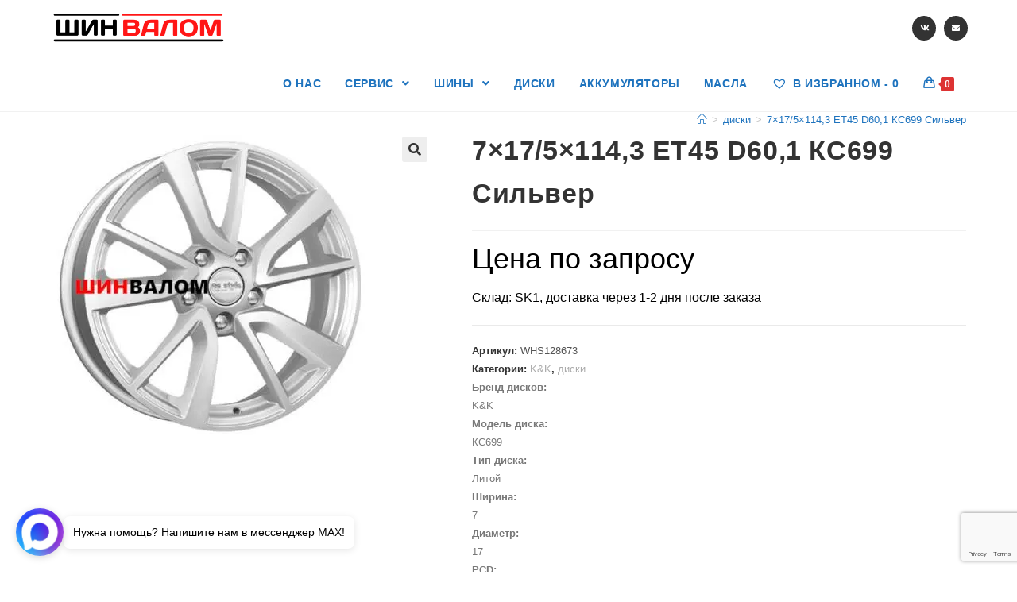

--- FILE ---
content_type: text/html; charset=utf-8
request_url: https://www.google.com/recaptcha/api2/anchor?ar=1&k=6Ldu5YYcAAAAADWC6h5P8A1Ih1iVH6mGkRz5PDFg&co=aHR0cHM6Ly90ZC1zaGludmFsb20ucnU6NDQz&hl=en&v=N67nZn4AqZkNcbeMu4prBgzg&size=invisible&anchor-ms=20000&execute-ms=30000&cb=4hz479b43cg4
body_size: 49741
content:
<!DOCTYPE HTML><html dir="ltr" lang="en"><head><meta http-equiv="Content-Type" content="text/html; charset=UTF-8">
<meta http-equiv="X-UA-Compatible" content="IE=edge">
<title>reCAPTCHA</title>
<style type="text/css">
/* cyrillic-ext */
@font-face {
  font-family: 'Roboto';
  font-style: normal;
  font-weight: 400;
  font-stretch: 100%;
  src: url(//fonts.gstatic.com/s/roboto/v48/KFO7CnqEu92Fr1ME7kSn66aGLdTylUAMa3GUBHMdazTgWw.woff2) format('woff2');
  unicode-range: U+0460-052F, U+1C80-1C8A, U+20B4, U+2DE0-2DFF, U+A640-A69F, U+FE2E-FE2F;
}
/* cyrillic */
@font-face {
  font-family: 'Roboto';
  font-style: normal;
  font-weight: 400;
  font-stretch: 100%;
  src: url(//fonts.gstatic.com/s/roboto/v48/KFO7CnqEu92Fr1ME7kSn66aGLdTylUAMa3iUBHMdazTgWw.woff2) format('woff2');
  unicode-range: U+0301, U+0400-045F, U+0490-0491, U+04B0-04B1, U+2116;
}
/* greek-ext */
@font-face {
  font-family: 'Roboto';
  font-style: normal;
  font-weight: 400;
  font-stretch: 100%;
  src: url(//fonts.gstatic.com/s/roboto/v48/KFO7CnqEu92Fr1ME7kSn66aGLdTylUAMa3CUBHMdazTgWw.woff2) format('woff2');
  unicode-range: U+1F00-1FFF;
}
/* greek */
@font-face {
  font-family: 'Roboto';
  font-style: normal;
  font-weight: 400;
  font-stretch: 100%;
  src: url(//fonts.gstatic.com/s/roboto/v48/KFO7CnqEu92Fr1ME7kSn66aGLdTylUAMa3-UBHMdazTgWw.woff2) format('woff2');
  unicode-range: U+0370-0377, U+037A-037F, U+0384-038A, U+038C, U+038E-03A1, U+03A3-03FF;
}
/* math */
@font-face {
  font-family: 'Roboto';
  font-style: normal;
  font-weight: 400;
  font-stretch: 100%;
  src: url(//fonts.gstatic.com/s/roboto/v48/KFO7CnqEu92Fr1ME7kSn66aGLdTylUAMawCUBHMdazTgWw.woff2) format('woff2');
  unicode-range: U+0302-0303, U+0305, U+0307-0308, U+0310, U+0312, U+0315, U+031A, U+0326-0327, U+032C, U+032F-0330, U+0332-0333, U+0338, U+033A, U+0346, U+034D, U+0391-03A1, U+03A3-03A9, U+03B1-03C9, U+03D1, U+03D5-03D6, U+03F0-03F1, U+03F4-03F5, U+2016-2017, U+2034-2038, U+203C, U+2040, U+2043, U+2047, U+2050, U+2057, U+205F, U+2070-2071, U+2074-208E, U+2090-209C, U+20D0-20DC, U+20E1, U+20E5-20EF, U+2100-2112, U+2114-2115, U+2117-2121, U+2123-214F, U+2190, U+2192, U+2194-21AE, U+21B0-21E5, U+21F1-21F2, U+21F4-2211, U+2213-2214, U+2216-22FF, U+2308-230B, U+2310, U+2319, U+231C-2321, U+2336-237A, U+237C, U+2395, U+239B-23B7, U+23D0, U+23DC-23E1, U+2474-2475, U+25AF, U+25B3, U+25B7, U+25BD, U+25C1, U+25CA, U+25CC, U+25FB, U+266D-266F, U+27C0-27FF, U+2900-2AFF, U+2B0E-2B11, U+2B30-2B4C, U+2BFE, U+3030, U+FF5B, U+FF5D, U+1D400-1D7FF, U+1EE00-1EEFF;
}
/* symbols */
@font-face {
  font-family: 'Roboto';
  font-style: normal;
  font-weight: 400;
  font-stretch: 100%;
  src: url(//fonts.gstatic.com/s/roboto/v48/KFO7CnqEu92Fr1ME7kSn66aGLdTylUAMaxKUBHMdazTgWw.woff2) format('woff2');
  unicode-range: U+0001-000C, U+000E-001F, U+007F-009F, U+20DD-20E0, U+20E2-20E4, U+2150-218F, U+2190, U+2192, U+2194-2199, U+21AF, U+21E6-21F0, U+21F3, U+2218-2219, U+2299, U+22C4-22C6, U+2300-243F, U+2440-244A, U+2460-24FF, U+25A0-27BF, U+2800-28FF, U+2921-2922, U+2981, U+29BF, U+29EB, U+2B00-2BFF, U+4DC0-4DFF, U+FFF9-FFFB, U+10140-1018E, U+10190-1019C, U+101A0, U+101D0-101FD, U+102E0-102FB, U+10E60-10E7E, U+1D2C0-1D2D3, U+1D2E0-1D37F, U+1F000-1F0FF, U+1F100-1F1AD, U+1F1E6-1F1FF, U+1F30D-1F30F, U+1F315, U+1F31C, U+1F31E, U+1F320-1F32C, U+1F336, U+1F378, U+1F37D, U+1F382, U+1F393-1F39F, U+1F3A7-1F3A8, U+1F3AC-1F3AF, U+1F3C2, U+1F3C4-1F3C6, U+1F3CA-1F3CE, U+1F3D4-1F3E0, U+1F3ED, U+1F3F1-1F3F3, U+1F3F5-1F3F7, U+1F408, U+1F415, U+1F41F, U+1F426, U+1F43F, U+1F441-1F442, U+1F444, U+1F446-1F449, U+1F44C-1F44E, U+1F453, U+1F46A, U+1F47D, U+1F4A3, U+1F4B0, U+1F4B3, U+1F4B9, U+1F4BB, U+1F4BF, U+1F4C8-1F4CB, U+1F4D6, U+1F4DA, U+1F4DF, U+1F4E3-1F4E6, U+1F4EA-1F4ED, U+1F4F7, U+1F4F9-1F4FB, U+1F4FD-1F4FE, U+1F503, U+1F507-1F50B, U+1F50D, U+1F512-1F513, U+1F53E-1F54A, U+1F54F-1F5FA, U+1F610, U+1F650-1F67F, U+1F687, U+1F68D, U+1F691, U+1F694, U+1F698, U+1F6AD, U+1F6B2, U+1F6B9-1F6BA, U+1F6BC, U+1F6C6-1F6CF, U+1F6D3-1F6D7, U+1F6E0-1F6EA, U+1F6F0-1F6F3, U+1F6F7-1F6FC, U+1F700-1F7FF, U+1F800-1F80B, U+1F810-1F847, U+1F850-1F859, U+1F860-1F887, U+1F890-1F8AD, U+1F8B0-1F8BB, U+1F8C0-1F8C1, U+1F900-1F90B, U+1F93B, U+1F946, U+1F984, U+1F996, U+1F9E9, U+1FA00-1FA6F, U+1FA70-1FA7C, U+1FA80-1FA89, U+1FA8F-1FAC6, U+1FACE-1FADC, U+1FADF-1FAE9, U+1FAF0-1FAF8, U+1FB00-1FBFF;
}
/* vietnamese */
@font-face {
  font-family: 'Roboto';
  font-style: normal;
  font-weight: 400;
  font-stretch: 100%;
  src: url(//fonts.gstatic.com/s/roboto/v48/KFO7CnqEu92Fr1ME7kSn66aGLdTylUAMa3OUBHMdazTgWw.woff2) format('woff2');
  unicode-range: U+0102-0103, U+0110-0111, U+0128-0129, U+0168-0169, U+01A0-01A1, U+01AF-01B0, U+0300-0301, U+0303-0304, U+0308-0309, U+0323, U+0329, U+1EA0-1EF9, U+20AB;
}
/* latin-ext */
@font-face {
  font-family: 'Roboto';
  font-style: normal;
  font-weight: 400;
  font-stretch: 100%;
  src: url(//fonts.gstatic.com/s/roboto/v48/KFO7CnqEu92Fr1ME7kSn66aGLdTylUAMa3KUBHMdazTgWw.woff2) format('woff2');
  unicode-range: U+0100-02BA, U+02BD-02C5, U+02C7-02CC, U+02CE-02D7, U+02DD-02FF, U+0304, U+0308, U+0329, U+1D00-1DBF, U+1E00-1E9F, U+1EF2-1EFF, U+2020, U+20A0-20AB, U+20AD-20C0, U+2113, U+2C60-2C7F, U+A720-A7FF;
}
/* latin */
@font-face {
  font-family: 'Roboto';
  font-style: normal;
  font-weight: 400;
  font-stretch: 100%;
  src: url(//fonts.gstatic.com/s/roboto/v48/KFO7CnqEu92Fr1ME7kSn66aGLdTylUAMa3yUBHMdazQ.woff2) format('woff2');
  unicode-range: U+0000-00FF, U+0131, U+0152-0153, U+02BB-02BC, U+02C6, U+02DA, U+02DC, U+0304, U+0308, U+0329, U+2000-206F, U+20AC, U+2122, U+2191, U+2193, U+2212, U+2215, U+FEFF, U+FFFD;
}
/* cyrillic-ext */
@font-face {
  font-family: 'Roboto';
  font-style: normal;
  font-weight: 500;
  font-stretch: 100%;
  src: url(//fonts.gstatic.com/s/roboto/v48/KFO7CnqEu92Fr1ME7kSn66aGLdTylUAMa3GUBHMdazTgWw.woff2) format('woff2');
  unicode-range: U+0460-052F, U+1C80-1C8A, U+20B4, U+2DE0-2DFF, U+A640-A69F, U+FE2E-FE2F;
}
/* cyrillic */
@font-face {
  font-family: 'Roboto';
  font-style: normal;
  font-weight: 500;
  font-stretch: 100%;
  src: url(//fonts.gstatic.com/s/roboto/v48/KFO7CnqEu92Fr1ME7kSn66aGLdTylUAMa3iUBHMdazTgWw.woff2) format('woff2');
  unicode-range: U+0301, U+0400-045F, U+0490-0491, U+04B0-04B1, U+2116;
}
/* greek-ext */
@font-face {
  font-family: 'Roboto';
  font-style: normal;
  font-weight: 500;
  font-stretch: 100%;
  src: url(//fonts.gstatic.com/s/roboto/v48/KFO7CnqEu92Fr1ME7kSn66aGLdTylUAMa3CUBHMdazTgWw.woff2) format('woff2');
  unicode-range: U+1F00-1FFF;
}
/* greek */
@font-face {
  font-family: 'Roboto';
  font-style: normal;
  font-weight: 500;
  font-stretch: 100%;
  src: url(//fonts.gstatic.com/s/roboto/v48/KFO7CnqEu92Fr1ME7kSn66aGLdTylUAMa3-UBHMdazTgWw.woff2) format('woff2');
  unicode-range: U+0370-0377, U+037A-037F, U+0384-038A, U+038C, U+038E-03A1, U+03A3-03FF;
}
/* math */
@font-face {
  font-family: 'Roboto';
  font-style: normal;
  font-weight: 500;
  font-stretch: 100%;
  src: url(//fonts.gstatic.com/s/roboto/v48/KFO7CnqEu92Fr1ME7kSn66aGLdTylUAMawCUBHMdazTgWw.woff2) format('woff2');
  unicode-range: U+0302-0303, U+0305, U+0307-0308, U+0310, U+0312, U+0315, U+031A, U+0326-0327, U+032C, U+032F-0330, U+0332-0333, U+0338, U+033A, U+0346, U+034D, U+0391-03A1, U+03A3-03A9, U+03B1-03C9, U+03D1, U+03D5-03D6, U+03F0-03F1, U+03F4-03F5, U+2016-2017, U+2034-2038, U+203C, U+2040, U+2043, U+2047, U+2050, U+2057, U+205F, U+2070-2071, U+2074-208E, U+2090-209C, U+20D0-20DC, U+20E1, U+20E5-20EF, U+2100-2112, U+2114-2115, U+2117-2121, U+2123-214F, U+2190, U+2192, U+2194-21AE, U+21B0-21E5, U+21F1-21F2, U+21F4-2211, U+2213-2214, U+2216-22FF, U+2308-230B, U+2310, U+2319, U+231C-2321, U+2336-237A, U+237C, U+2395, U+239B-23B7, U+23D0, U+23DC-23E1, U+2474-2475, U+25AF, U+25B3, U+25B7, U+25BD, U+25C1, U+25CA, U+25CC, U+25FB, U+266D-266F, U+27C0-27FF, U+2900-2AFF, U+2B0E-2B11, U+2B30-2B4C, U+2BFE, U+3030, U+FF5B, U+FF5D, U+1D400-1D7FF, U+1EE00-1EEFF;
}
/* symbols */
@font-face {
  font-family: 'Roboto';
  font-style: normal;
  font-weight: 500;
  font-stretch: 100%;
  src: url(//fonts.gstatic.com/s/roboto/v48/KFO7CnqEu92Fr1ME7kSn66aGLdTylUAMaxKUBHMdazTgWw.woff2) format('woff2');
  unicode-range: U+0001-000C, U+000E-001F, U+007F-009F, U+20DD-20E0, U+20E2-20E4, U+2150-218F, U+2190, U+2192, U+2194-2199, U+21AF, U+21E6-21F0, U+21F3, U+2218-2219, U+2299, U+22C4-22C6, U+2300-243F, U+2440-244A, U+2460-24FF, U+25A0-27BF, U+2800-28FF, U+2921-2922, U+2981, U+29BF, U+29EB, U+2B00-2BFF, U+4DC0-4DFF, U+FFF9-FFFB, U+10140-1018E, U+10190-1019C, U+101A0, U+101D0-101FD, U+102E0-102FB, U+10E60-10E7E, U+1D2C0-1D2D3, U+1D2E0-1D37F, U+1F000-1F0FF, U+1F100-1F1AD, U+1F1E6-1F1FF, U+1F30D-1F30F, U+1F315, U+1F31C, U+1F31E, U+1F320-1F32C, U+1F336, U+1F378, U+1F37D, U+1F382, U+1F393-1F39F, U+1F3A7-1F3A8, U+1F3AC-1F3AF, U+1F3C2, U+1F3C4-1F3C6, U+1F3CA-1F3CE, U+1F3D4-1F3E0, U+1F3ED, U+1F3F1-1F3F3, U+1F3F5-1F3F7, U+1F408, U+1F415, U+1F41F, U+1F426, U+1F43F, U+1F441-1F442, U+1F444, U+1F446-1F449, U+1F44C-1F44E, U+1F453, U+1F46A, U+1F47D, U+1F4A3, U+1F4B0, U+1F4B3, U+1F4B9, U+1F4BB, U+1F4BF, U+1F4C8-1F4CB, U+1F4D6, U+1F4DA, U+1F4DF, U+1F4E3-1F4E6, U+1F4EA-1F4ED, U+1F4F7, U+1F4F9-1F4FB, U+1F4FD-1F4FE, U+1F503, U+1F507-1F50B, U+1F50D, U+1F512-1F513, U+1F53E-1F54A, U+1F54F-1F5FA, U+1F610, U+1F650-1F67F, U+1F687, U+1F68D, U+1F691, U+1F694, U+1F698, U+1F6AD, U+1F6B2, U+1F6B9-1F6BA, U+1F6BC, U+1F6C6-1F6CF, U+1F6D3-1F6D7, U+1F6E0-1F6EA, U+1F6F0-1F6F3, U+1F6F7-1F6FC, U+1F700-1F7FF, U+1F800-1F80B, U+1F810-1F847, U+1F850-1F859, U+1F860-1F887, U+1F890-1F8AD, U+1F8B0-1F8BB, U+1F8C0-1F8C1, U+1F900-1F90B, U+1F93B, U+1F946, U+1F984, U+1F996, U+1F9E9, U+1FA00-1FA6F, U+1FA70-1FA7C, U+1FA80-1FA89, U+1FA8F-1FAC6, U+1FACE-1FADC, U+1FADF-1FAE9, U+1FAF0-1FAF8, U+1FB00-1FBFF;
}
/* vietnamese */
@font-face {
  font-family: 'Roboto';
  font-style: normal;
  font-weight: 500;
  font-stretch: 100%;
  src: url(//fonts.gstatic.com/s/roboto/v48/KFO7CnqEu92Fr1ME7kSn66aGLdTylUAMa3OUBHMdazTgWw.woff2) format('woff2');
  unicode-range: U+0102-0103, U+0110-0111, U+0128-0129, U+0168-0169, U+01A0-01A1, U+01AF-01B0, U+0300-0301, U+0303-0304, U+0308-0309, U+0323, U+0329, U+1EA0-1EF9, U+20AB;
}
/* latin-ext */
@font-face {
  font-family: 'Roboto';
  font-style: normal;
  font-weight: 500;
  font-stretch: 100%;
  src: url(//fonts.gstatic.com/s/roboto/v48/KFO7CnqEu92Fr1ME7kSn66aGLdTylUAMa3KUBHMdazTgWw.woff2) format('woff2');
  unicode-range: U+0100-02BA, U+02BD-02C5, U+02C7-02CC, U+02CE-02D7, U+02DD-02FF, U+0304, U+0308, U+0329, U+1D00-1DBF, U+1E00-1E9F, U+1EF2-1EFF, U+2020, U+20A0-20AB, U+20AD-20C0, U+2113, U+2C60-2C7F, U+A720-A7FF;
}
/* latin */
@font-face {
  font-family: 'Roboto';
  font-style: normal;
  font-weight: 500;
  font-stretch: 100%;
  src: url(//fonts.gstatic.com/s/roboto/v48/KFO7CnqEu92Fr1ME7kSn66aGLdTylUAMa3yUBHMdazQ.woff2) format('woff2');
  unicode-range: U+0000-00FF, U+0131, U+0152-0153, U+02BB-02BC, U+02C6, U+02DA, U+02DC, U+0304, U+0308, U+0329, U+2000-206F, U+20AC, U+2122, U+2191, U+2193, U+2212, U+2215, U+FEFF, U+FFFD;
}
/* cyrillic-ext */
@font-face {
  font-family: 'Roboto';
  font-style: normal;
  font-weight: 900;
  font-stretch: 100%;
  src: url(//fonts.gstatic.com/s/roboto/v48/KFO7CnqEu92Fr1ME7kSn66aGLdTylUAMa3GUBHMdazTgWw.woff2) format('woff2');
  unicode-range: U+0460-052F, U+1C80-1C8A, U+20B4, U+2DE0-2DFF, U+A640-A69F, U+FE2E-FE2F;
}
/* cyrillic */
@font-face {
  font-family: 'Roboto';
  font-style: normal;
  font-weight: 900;
  font-stretch: 100%;
  src: url(//fonts.gstatic.com/s/roboto/v48/KFO7CnqEu92Fr1ME7kSn66aGLdTylUAMa3iUBHMdazTgWw.woff2) format('woff2');
  unicode-range: U+0301, U+0400-045F, U+0490-0491, U+04B0-04B1, U+2116;
}
/* greek-ext */
@font-face {
  font-family: 'Roboto';
  font-style: normal;
  font-weight: 900;
  font-stretch: 100%;
  src: url(//fonts.gstatic.com/s/roboto/v48/KFO7CnqEu92Fr1ME7kSn66aGLdTylUAMa3CUBHMdazTgWw.woff2) format('woff2');
  unicode-range: U+1F00-1FFF;
}
/* greek */
@font-face {
  font-family: 'Roboto';
  font-style: normal;
  font-weight: 900;
  font-stretch: 100%;
  src: url(//fonts.gstatic.com/s/roboto/v48/KFO7CnqEu92Fr1ME7kSn66aGLdTylUAMa3-UBHMdazTgWw.woff2) format('woff2');
  unicode-range: U+0370-0377, U+037A-037F, U+0384-038A, U+038C, U+038E-03A1, U+03A3-03FF;
}
/* math */
@font-face {
  font-family: 'Roboto';
  font-style: normal;
  font-weight: 900;
  font-stretch: 100%;
  src: url(//fonts.gstatic.com/s/roboto/v48/KFO7CnqEu92Fr1ME7kSn66aGLdTylUAMawCUBHMdazTgWw.woff2) format('woff2');
  unicode-range: U+0302-0303, U+0305, U+0307-0308, U+0310, U+0312, U+0315, U+031A, U+0326-0327, U+032C, U+032F-0330, U+0332-0333, U+0338, U+033A, U+0346, U+034D, U+0391-03A1, U+03A3-03A9, U+03B1-03C9, U+03D1, U+03D5-03D6, U+03F0-03F1, U+03F4-03F5, U+2016-2017, U+2034-2038, U+203C, U+2040, U+2043, U+2047, U+2050, U+2057, U+205F, U+2070-2071, U+2074-208E, U+2090-209C, U+20D0-20DC, U+20E1, U+20E5-20EF, U+2100-2112, U+2114-2115, U+2117-2121, U+2123-214F, U+2190, U+2192, U+2194-21AE, U+21B0-21E5, U+21F1-21F2, U+21F4-2211, U+2213-2214, U+2216-22FF, U+2308-230B, U+2310, U+2319, U+231C-2321, U+2336-237A, U+237C, U+2395, U+239B-23B7, U+23D0, U+23DC-23E1, U+2474-2475, U+25AF, U+25B3, U+25B7, U+25BD, U+25C1, U+25CA, U+25CC, U+25FB, U+266D-266F, U+27C0-27FF, U+2900-2AFF, U+2B0E-2B11, U+2B30-2B4C, U+2BFE, U+3030, U+FF5B, U+FF5D, U+1D400-1D7FF, U+1EE00-1EEFF;
}
/* symbols */
@font-face {
  font-family: 'Roboto';
  font-style: normal;
  font-weight: 900;
  font-stretch: 100%;
  src: url(//fonts.gstatic.com/s/roboto/v48/KFO7CnqEu92Fr1ME7kSn66aGLdTylUAMaxKUBHMdazTgWw.woff2) format('woff2');
  unicode-range: U+0001-000C, U+000E-001F, U+007F-009F, U+20DD-20E0, U+20E2-20E4, U+2150-218F, U+2190, U+2192, U+2194-2199, U+21AF, U+21E6-21F0, U+21F3, U+2218-2219, U+2299, U+22C4-22C6, U+2300-243F, U+2440-244A, U+2460-24FF, U+25A0-27BF, U+2800-28FF, U+2921-2922, U+2981, U+29BF, U+29EB, U+2B00-2BFF, U+4DC0-4DFF, U+FFF9-FFFB, U+10140-1018E, U+10190-1019C, U+101A0, U+101D0-101FD, U+102E0-102FB, U+10E60-10E7E, U+1D2C0-1D2D3, U+1D2E0-1D37F, U+1F000-1F0FF, U+1F100-1F1AD, U+1F1E6-1F1FF, U+1F30D-1F30F, U+1F315, U+1F31C, U+1F31E, U+1F320-1F32C, U+1F336, U+1F378, U+1F37D, U+1F382, U+1F393-1F39F, U+1F3A7-1F3A8, U+1F3AC-1F3AF, U+1F3C2, U+1F3C4-1F3C6, U+1F3CA-1F3CE, U+1F3D4-1F3E0, U+1F3ED, U+1F3F1-1F3F3, U+1F3F5-1F3F7, U+1F408, U+1F415, U+1F41F, U+1F426, U+1F43F, U+1F441-1F442, U+1F444, U+1F446-1F449, U+1F44C-1F44E, U+1F453, U+1F46A, U+1F47D, U+1F4A3, U+1F4B0, U+1F4B3, U+1F4B9, U+1F4BB, U+1F4BF, U+1F4C8-1F4CB, U+1F4D6, U+1F4DA, U+1F4DF, U+1F4E3-1F4E6, U+1F4EA-1F4ED, U+1F4F7, U+1F4F9-1F4FB, U+1F4FD-1F4FE, U+1F503, U+1F507-1F50B, U+1F50D, U+1F512-1F513, U+1F53E-1F54A, U+1F54F-1F5FA, U+1F610, U+1F650-1F67F, U+1F687, U+1F68D, U+1F691, U+1F694, U+1F698, U+1F6AD, U+1F6B2, U+1F6B9-1F6BA, U+1F6BC, U+1F6C6-1F6CF, U+1F6D3-1F6D7, U+1F6E0-1F6EA, U+1F6F0-1F6F3, U+1F6F7-1F6FC, U+1F700-1F7FF, U+1F800-1F80B, U+1F810-1F847, U+1F850-1F859, U+1F860-1F887, U+1F890-1F8AD, U+1F8B0-1F8BB, U+1F8C0-1F8C1, U+1F900-1F90B, U+1F93B, U+1F946, U+1F984, U+1F996, U+1F9E9, U+1FA00-1FA6F, U+1FA70-1FA7C, U+1FA80-1FA89, U+1FA8F-1FAC6, U+1FACE-1FADC, U+1FADF-1FAE9, U+1FAF0-1FAF8, U+1FB00-1FBFF;
}
/* vietnamese */
@font-face {
  font-family: 'Roboto';
  font-style: normal;
  font-weight: 900;
  font-stretch: 100%;
  src: url(//fonts.gstatic.com/s/roboto/v48/KFO7CnqEu92Fr1ME7kSn66aGLdTylUAMa3OUBHMdazTgWw.woff2) format('woff2');
  unicode-range: U+0102-0103, U+0110-0111, U+0128-0129, U+0168-0169, U+01A0-01A1, U+01AF-01B0, U+0300-0301, U+0303-0304, U+0308-0309, U+0323, U+0329, U+1EA0-1EF9, U+20AB;
}
/* latin-ext */
@font-face {
  font-family: 'Roboto';
  font-style: normal;
  font-weight: 900;
  font-stretch: 100%;
  src: url(//fonts.gstatic.com/s/roboto/v48/KFO7CnqEu92Fr1ME7kSn66aGLdTylUAMa3KUBHMdazTgWw.woff2) format('woff2');
  unicode-range: U+0100-02BA, U+02BD-02C5, U+02C7-02CC, U+02CE-02D7, U+02DD-02FF, U+0304, U+0308, U+0329, U+1D00-1DBF, U+1E00-1E9F, U+1EF2-1EFF, U+2020, U+20A0-20AB, U+20AD-20C0, U+2113, U+2C60-2C7F, U+A720-A7FF;
}
/* latin */
@font-face {
  font-family: 'Roboto';
  font-style: normal;
  font-weight: 900;
  font-stretch: 100%;
  src: url(//fonts.gstatic.com/s/roboto/v48/KFO7CnqEu92Fr1ME7kSn66aGLdTylUAMa3yUBHMdazQ.woff2) format('woff2');
  unicode-range: U+0000-00FF, U+0131, U+0152-0153, U+02BB-02BC, U+02C6, U+02DA, U+02DC, U+0304, U+0308, U+0329, U+2000-206F, U+20AC, U+2122, U+2191, U+2193, U+2212, U+2215, U+FEFF, U+FFFD;
}

</style>
<link rel="stylesheet" type="text/css" href="https://www.gstatic.com/recaptcha/releases/N67nZn4AqZkNcbeMu4prBgzg/styles__ltr.css">
<script nonce="2jRK365Wze7wSE3tXahYJw" type="text/javascript">window['__recaptcha_api'] = 'https://www.google.com/recaptcha/api2/';</script>
<script type="text/javascript" src="https://www.gstatic.com/recaptcha/releases/N67nZn4AqZkNcbeMu4prBgzg/recaptcha__en.js" nonce="2jRK365Wze7wSE3tXahYJw">
      
    </script></head>
<body><div id="rc-anchor-alert" class="rc-anchor-alert"></div>
<input type="hidden" id="recaptcha-token" value="[base64]">
<script type="text/javascript" nonce="2jRK365Wze7wSE3tXahYJw">
      recaptcha.anchor.Main.init("[\x22ainput\x22,[\x22bgdata\x22,\x22\x22,\[base64]/[base64]/[base64]/[base64]/[base64]/UltsKytdPUU6KEU8MjA0OD9SW2wrK109RT4+NnwxOTI6KChFJjY0NTEyKT09NTUyOTYmJk0rMTxjLmxlbmd0aCYmKGMuY2hhckNvZGVBdChNKzEpJjY0NTEyKT09NTYzMjA/[base64]/[base64]/[base64]/[base64]/[base64]/[base64]/[base64]\x22,\[base64]\x22,\x22D8OWwo3DjMOfwrTCmnbDs8K3ejZfwo/DqGVBLMOqwoplwovCo8O8w4Byw5dhwrrClVRDVjXCicOiOSJUw63CnMKKPxRBwprCrGbChgAePC/CsWwyHgTCvWXCpRNOEknCusO8w7zCpgTCuGU/BcOmw5M3McOEwocMw7fCgMOQDjVDwq7CoGvCnxrDtVDCjwsMT8ONOMOowrU6w4jDuDpowqTCicKkw4bCvg/CmhJADS7ChsO2w5g8I013N8KZw6jDhCvDlDxRaxnDvMK4w6bClMOfSMOow7fCnyQ9w4BIRUczLXLDtMO2fcKgw7BEw6TCsCPDgXDDoVZIccKKV2ksUmRhW8KgEcOiw57CmCXCmsKGw6xRwpbDkibDusOLV8OtA8OQJn1obmg/w74pYkLCqsKvXE0Yw5TDo0d7WMO9dF/[base64]/DvsKXw7fDlcK1w4lVwoHCtcOFcsO8KsO+w7FMwrM5wrY2EGXDsMOKd8Ogw6osw71iwrsXNSVgw6paw6NyM8ONCn56wqjDu8OWw7LDocK1UCjDviXDjiHDg1PCmMKLJsOQFR/Di8OKNMKrw65yNiDDnVLDnDPCtQIVwoTCrDkVwo/Ct8KOwpVgwrp9EF3DsMKawqoyAnwgS8K4wrvDrcKqOMOFPsKZwoAwPcO7w5PDuMKWHAR5w7jCvj1Dfylgw6vCoMObDMOjRy3ClFttwoJSNkHCpcOiw59zayBNLsO4woodXsKxMsKIwr1Sw4RVWynCnlpSwoLCtcK5AnA/w7YHwoUuRMKMw63CinnDgsOAZ8Oqwr3CuAd6JDPDk8OmwofCjXHDm2Mow4lFH0XCnsOPwqM8X8O+DsK5Hldtw6fDhlQ0w5hAck/Dk8OcDk9KwqtZw43CqcOHw4YqwqDCssOKRMKyw5gGVgZsGQd+cMOTAcOpwpoQwrAUw6lAQMObfCZfGiUWw5TDnijDvMOQCBEIX3cLw5PChnlfaUhlMmzDrHzCliMLQEcCwqTDv03CrTpRZWwtfEAiJMKjw4s/QB3Cr8KgwpQpwp4Gf8ORGcKjGCZXDMOFwrhCwp1uw57CvcOde8OaCHLDksO3NcKxwp3CrSRZw6TDm1LCqT3Cr8Oww6vDksOnwp83w54ZFQE9wp8/dApnwqfDsMOcGMKLw5vCjMK6w58GAcK2DjhRw4svLcK/w48gw4VxV8Kkw6Zjw5gZworCg8OYGw3DkCXChcOaw4fCqG1oCcOMw6/[base64]/CjC3Dn0fDqsOqwql9w6nCpBrCt3wLwqsBw4dMCsKvQMOsw4h5wp12wpTCv3PDs1ZPw5bDtnjComTDpAM0woDDncKTw5RieC7DlSvCpMOlw7AZw57CoMKNwpfCmhrCl8O8wo7DmsOZw6w6IzbCkFvDvig9FmzDjGd7w4gvw5HCuFfCv3zCn8KIw5XCmSwiwr/CvsKzwoQ+GcKpw61mCWLDtW0ZacK9w54Qw6XCh8Obwr/DqsODe3XDicKZw77CjQnDo8O8HcKvw4jDicKlw4LCpk0+BcKZM2ovw4EDwoNMwqZjw78bw4vCg1ksNsKlwpxuw5YBG3E+w4zDljfDmMO8wpLCpRbCisO1w4/[base64]/DlmNowoPCtnNowoHCjCFfSsOvw57DpMKvw4nDlgt/I2LCrcOoXhBXVMKEDw/CvU7ClMOjXGvCqwM/KXbDqBLCrMO3wobDm8O7FmDCuDY3wqXDnx00wofCksKHwoBFwozDsAtWcSnDgsOTw4FOPcOtwobDq1DDisO8UjrCvmNXwo/ClMKiwp0fwpAyIcK/IEVpfMKnwokpVMOrZMOzwoDCocOBw4zDkDpgA8KndsKQUD3CoU5ywqsiwqA+bcOTwpHCkwLChUJ6Z8K8Y8Kbwo4tF3YvCg86c8KxwqXCtgvDv8KCwrnCmCYtNw0aYy5Rw5Ahw6LCnlJZwoTDgxbCgHbDi8OsLMOBPsKxwot8ZQ/[base64]/DkDbCnsK6w4XDiTJTw6tDw7MYw4VOEsKlFMO0WRjClcKuw71hIQZwXMOAEAYpasKqwqZsNMOAJ8KDX8KAWDvDg25sOcK1w7lnwoLCicKEwrvCgMOQRy0ow7ViN8O/[base64]/CucKIw4rDtBJtPFJGMcKAPWXDtsKFwo9BIMKPekZIJcO1SMOLwpA+GlIGVcOSZXHDsQDCo8KHw7nClcO1VMOfwoMow5/DnMKVBgvDoMK1TMOLdRR5Z8O3KX/CjRVDw67DgX7CiV7CjDzChwjDsEUOwrvDhxTDjcOZYTMNMcOLwphDw50aw4DDlEcww7ZvKcKuVSvCv8KwHsObfUvCox/Dq1oCND0VWcKfLcOIw5pDw5tZJMO2wqjDpmwZIFzDlsKSwrRxL8OnMnjCr8O3wpvCqMKPwrViwo5eS2VlOVrDliTCgGLDqFnDkcKuRMOTVsO8LlnDt8OIdQTDrytlSlrCosKPdMOUw4BTAVIjF8OQbMKzw7cNV8Kew7nDv20wOi/Cgh9Zwoo3wrXCq3jDkDFXw6ZzwqzCr3LCi8KAcsKCwqHCqCt4wrHDtGNBYcK4V30Fw6pww7gbw5x5wp85dMOjCMOqTcOVQcOXbcOYw6PDpxDCtk7Cj8OawqLDv8K8LGLCkU0qwq/[base64]/Dq1nDrQgdfcOHw540wpVzwpF2w5Y/wqtGw4cDNXwDw51Tw65sGBPDvsOaUMKAWcK2YsKAZMOCPn/[base64]/wo3CqXhEPMKuwqAUcAvCisONwpkeAUwsw4XDjsKLFcOUw7UAawLDqsKFwqkkw4hKQMKEw5bDhMOewrnDsMO6T3zDn1plEl/[base64]/Cr8ONGMK8woHCscKQwqljWsOQw5shRDbDsxwuR8KVw5rDjcOrw603fWPDgAXDl8OPdUrDhBZSZsKNLkHDscOadcKHN8Kowpt+EcKuw5fCgMKIwo7Dt3ZCLSzDrAYXw7Z+w5kFHsKXwr3CsMO0w4wVw6LCgA9Zw6rCgsO8wrTDmiopwrZCwoVxPMK5w6/CnTvCiFHCp8ObRMKYw6jDqMKnBMOdwonChcO2wrkTw6ILdn3DssOHPjVtwoDCvcOiwqvDj8Kmwqt5wq7DlcOYwpMFw4/[base64]/[base64]/Cr8Ozw7VoFsKfw4zCpSFLQcKnw67DgFrDlgYHw64uwrU9J8KPcUI9woLDqsOPMUp0w7BYw5zDqTRqw4HClSQ0LQfCmQo+X8OqwobDuH04DsOcYBM8BMO6bR5Xw5/[base64]/wptmwpNZwozDv1zDuWzCpHRWwrzCrMOLwobDkQrCqcO5w5nDvFHCiRfCmCfDkcOdfEjDgznDmcOvwo7DhcOkPsK0XsKcD8OYLMOxw4DCg8Owwq3CtlkHJjxeSn4VKcKNHsK/wqnDq8KxwrocwqXDtzRqI8K+FHFResO4DVNIw7RuwoobOcOPfMOtO8OEb8OdHcO4w7ESXWjDlcOMw4o9bcKJwpFow4/CtV7CvsKRw67CrMKzwpTDr8K0w74xwoRmJsO4w4Z9KwvDmcO6e8KtwqcLw6XCrFfCisO2w7vDvA7DssKOfgtnw4/DkxEXejBSeglZcDJqw6TDgFVFXcOrW8K/IScfecK4w5rDgw1kS3TCkytvb1QHA1/DmFjDkRnCuAvCtcKiJ8O8QcKsG8KEPMO2EH0RM0VYeMK6DGMdw6rDjMOaaMKAwqlew6Uiw7nDpMKzwp0QwrDDiHrCgMOSecKiwrxlMlE7ASTCkAwsO0jDlAjCs00CwqUzwpvCpGAeVcKrLcOzQsKbw6nDo3xBOHTCpsOAwp0Fw5gmwqbCjcKSwrtRVlN0K8K/eMK4wpJDw4RgwqwLUsOwwpxLw6gIwpwHw77Dq8KcDsOJZSZgw6zCtsKkMsOIPUnCgsK/w6HDsMK3w6cwQsOJw4nCuQ7DtMOqw5nDgsOxG8Obw4PCssOoF8KOwrXDocOOLMOKwqh1AMKrwozCr8Kwe8OSOMOIPTLDpV0rw556w6XCg8ObO8OWwq3Cqk5lwpnDocKswoJLOxfCosO4LsK+w7PCgmnDrjQ8wpsnwqEAw5FEIhrCikgJwpnCtMKXX8KdGmbCq8Kvwqc/w7nDmClZwp95IRTCl0rCmSJcwrlGwpJIw4dZXX/CqsK7w6A4YE9HT15DUEx1NcO5eR5Rw4V0w6vDusOAwppBQ3VUwrhEAGRuw4jDgMO4BxfClwh3ScOgd1ArWsOvw6XCmsK+woNfV8KEdH9gE8KIfsKcwo0edcOeFArCrcKawrLDrcOhOMOUTi/DgsO0w7LCoSHDucKTw7x6w7Qdwo/DgsKIw7Y6NBUoecOcwo09w67Dlyg9wox7S8Okw75bwpFwJsKXXMKOw7/[base64]/CucOuwrVnUcKbEgnDtSLCs8KVe1PCu2HCmQE6GsKPen87G3fDjsODwpwNwqUhCsKow7vCkz/DgsOjw6Iuwp/CnlPDlDkdZDXCiHFND8KrE8KXeMOTdsOXK8KCFGfDv8O6CcO2w4PDocKFJsK2w6F/B3PDoEDDjyHCmsKew7VRcVzCnzbCmX1xwoh5w4pdw7NXV2VKwrwgNMOSw59WwqpxF2bCkcOGwq/DnsO9wr0+ZjjDgRwaMMOCYsOPw7UjwrTChsObFMODw6fDtGLDoz3DvkbCpmbDqsKRBlfDrhJlHETCgsO1woLDl8Khw6XCuMOyworDkjsDYmZhwobDrgtMRXESFnAbesOuwojCpR4QwrXDrz9LwrZCbMKxRsOqwo3CmcORXhvDg8K/FEA0wq/DjsOEBB5Gw6RYUcKpw47Dt8Oqw6Npw7dQw6nCosK6H8OBDmQhE8Okw6QIwq7DqsKlRsOMwrXDmGjDqMK5YsKHSMK3w71Cw7PDsxpCw7/DgcOKw7vDrFHCjcOoa8KqLERmGzkxVxxLw4tbYcKjOMOrw6jCjMOQw7fDgw/DjcK3XEjCvwHCs8O4wphCLRUiwqtBw5hgw7PCscOUw4DDvsK1ZsOyD3c0w5wAwpB5wrU/w5fDg8O3XRLDq8KNRUHCqQfDryLDtcORwqTCmMOnYcKqGcOIw7UnbcOnIMKEwpMmfXzDtmvDkcOgwo3DslgaIsKMw4gEbXYTRWMgw7DCs1DCv2wzAADDiF/DkcKMw7DChsOqw5zClU5TwqnDsgDDscOow5bDjXtnw5EbN8O4w63DlFwuwoPCt8Khw4JXw4TDpinDiXvDjkPCosOLwqrDoizDqsKLfMOeWgXDocOlXsOqGWJXbsOkbMKWw7bDvMOnLMKywqLDgcK6RsONw6Zkw6zDp8KRw6hGTkvCpsODw6AFaMOBJHbDkcK9Lj/[base64]/Du8KSCikwFcKnwo3CuyzDrjZlOcKCMRvCncKjJTkSYsOxw77DkMOgdXdfwozDvSPDv8OBw4bCv8Oqw6Q1w6zCniQnw7hxwodyw58TdSbDq8K5w78qwplXRERIw5oUKMOFw4/DiCZ+E8OUS8KNFMK0w6/Dm8OZA8KhIMKPw47Cqz/DnHjCoxnCmMOnwr7Cj8KdEkHDrHNjbsOLwonCvnFHVF90XUthTcObwoxbDzQlDBNHw7Euwo8FwotQTMKfw40VU8OTwqUJw4DDhsOQK2QUMhzCpT52w7nCq8KoaWUCw7p0BcOqw7HCjm3DmBAzw5EvF8O6GcKQKwnDoyfDn8OTwpLDj8KTbx8iQlVfw4g5wr8lw6/CucOmKUjDvsKFw7F0Mwt7w7hlw7/CmcOnwqctGMOvw4TDvz/DnCZzJ8OvwpdoCsK9YGDDjcKdwrJRw7/Ck8K7Yx7DncODwrpAw4kKw6jCjS42QcK3DDlLSFzDjsO3FUcCwqPDj8KKZ8Odw7/CsXA7DcKuJcKjw4LClTQuSXTCrxhufMK6P8Ksw7pefhvCosOYOhthZyp/bwZlN8K2HVnDumjDrWIvwpbDjixyw4tFwq3CoU3DqwNXI13DpMO3ZmDDunYDwp/DlDzCncO+ZsKzNTcjw4/Dg1DCnhddwp/Cj8KPMMKJJMOgwpTDrcOZeElPGHnCs8O1PwrDrcKTPcKGTsOQYz3CqA9ZwonDthnCsWLDvTQwwq/DrMKKwrDDix1QG8Otwq85ITpcwpxbw6B3I8O4wqR0wqgicyxmwpx+OcOCw77Dl8KAw5g8GMKJwqnDqsKCwqR9KRDChcKeYcK8RArDhyYmwqnDhD/CuVYGwpzCk8K6NcKBAgbDncKswopDM8OLw6vDkxMkwqoRPsOJScK0w6XDmMObE8KHwp5HKMOzOsOBMDBhw5XDuE/[base64]/ChTwXw4bDisKtwptITyLCvFZfSMK6w4fCvzTCgHnCmMK3ScKtwqg/[base64]/Dnw/[base64]/DsSHCrcOXw7kww5DDusOOwpQGwpkpRcKMHcKHE3p7w6TDucO/[base64]/Ck8KVZCFjwrjDvMK5w7MfaiLDnMO5w7XCgEh1w6vDnMKxJ0dedMOgHMKrw7rCjTvCjMOWw4bDt8OWG8O3GcKNDsOWw4/Dt0XDu2pjwpXCrWZNIikuwrUmdmYHwqDDkU7Dt8KMUMOJecOOLsOLw7TCu8O9f8OTwoLCrsKWRMOMw6rDksKjEz/[base64]/CpsOywp3Cp8OgFcKGw4dAKsK7dMKDS09EHCLDmBBdwqcKwq/DkMKfIcO6bcO7c1dYXSTCkA4NwrbCp0PDqhkHDkUbw4Aga8KYw49CAhzCoMO2XsKUF8OuCcKLellHXzDDuVbDgcOhf8K4X8Oew6/Cmz7DicKHTAgtFwzCo8KgYBQiDmQ2FcK5w6vDth/CnRXDhzQywqkuwpnDgxzDjhlYfcKxw5DDmlrDssK0GTHCl3xhw6/[base64]/DsMOQwovCpE/[base64]/Dg1V7w7ledMOpdTLDo8OPOcOMHSjDg1pAw6vCjT/[base64]/[base64]/wrYKwozDgsK3w65fwocQBA1Xw6QLPArCk8K7wqY7w5LDiRwOwo8bFQVJZ1bCpGNkwrrDvMKWScKHJ8OgfwXCu8Kew4TDrsK5w6xdwoZLHQfCuifDlBR+wpbDk3YmLzTDilN7WUMxw4zDiMOvw65qwozCssOtBMO7H8KAIcKVJxYOwrTDgDjCmDTDvQXCqR/Cm8KWCMO3cW4VOEl3FsOUw7tPw5d9QsKnwrLDvlUiBxhSw7zCjC4EdDfCpRYQwoHCuDQaJcKDb8KDwr/DhUdKwoEqw4TCksKywqDCngQZw4V/wrNhw5zDmwZZw7AfD30zwpwYT8OSw77Do3Urw4kEdsOTwqPCjsOOwp3Cm2MhSEIpSwHCu8KBIGXDjj50T8OZJMODwqs9w57DkcKoOUt5TMOeU8OWAcOJw68Qwq3DkMK5OcKrDcOCw45KeBhpw70IwoFrUxUgMmjCosKLR0/[base64]/[base64]/CgsKNw5PCnAHDvsKUJMObw6nDlMOzw4nDn8KKw53DrzY8NX1hI8KqK3XDl2rCsgZWZmMvVMOPw5rDiMOlesK+w6sBV8KYG8O9w6AtwohQbcKMw4IXwrHCokY0Zn4ewp3CoHPDuMKial3CjMKVwpUbwr3CqAfDpT4xw58IGMKwwosgwpMgH2/CiMOzw44owrzDqRvCr1xJMnHDg8OnLzoMwoYZwqFoXyXDgBLDlMK6w644w6/DnnM4w7cGwppafFPDmcKKwpIkwrgXwpR4w7pjw7JQwpc0bVA7wqDCqyHDk8Kewr7DihY4AcKKwozDmsKME1IXHxTCq8KbIAvCu8O2SsOSw7DCpVtWX8K5wp4NAcO/[base64]/[base64]/Cq8KMRW/CnMORYREwAVoIw4/ClsKseMOyFwjCr8K3PidkBzwbw4hKU8KkwpvDgsOtwpV5AsOnBE1LwqTCmWEERMKTw7DDnU95dG1Hw5/CnsKGdMOGw4nCpBZVAMKaAHTDgljCtm4Xw7Q2N8OGWsKyw43Coj/[base64]/[base64]/csOjdsOFLsOZKzsHw64Cw6dXGMOfwqMOBQXDnsKZAcKNIy7CucOhwp7Doi7CrMK6w5oNwos2wrJ2w5nCsQk2IcK7Wx1mKMKSw5dYPBorwrPChC3CiRcew5rChxTDuE7ClxBQwrgTw7/DjThPdVPDrkPDgsKEw71vw6xjIcKfw6LDolfDtcO5woBfw7HDrcOrw73CnibCrcKGw74faMOlbSvCq8KTw4d/Tz5Yw64+Z8O7wqjCp3rDmsOyw5zCoRXCucOZalPDrjLClzzCt0laPsKSfsK+YMKWDsKGw5trfMKXT1Now5l5FcK7w7DDhz8DBkNfdVo9w4/DpsKsw70vfcKzPhZIUhxwZMKOIkoCIz9eKTxRwpc4TMO2w7E2wqjCtsOXwqpnXzsPGsKmw4J3woLDk8OvZcOWTcOkw53CpMKtIVoswp3CocKAC8KVacK4wpnDnMODw6JNSnIiXsOhRglWBkIgw63CscKmfVhpRl5CL8K/wpRdw6d/w54Qwo0Jw5bCnUEZCsONw4EjVMO4wpXDhxcUw4bDiG3ClMKMbxnCrMOBYw00w61bw5J6w6lkV8K8f8OmPnjCvMK6GsKqWQQjdMOTwrEfw4RTEcOYR3VqwoPCt2BxDMKvAwjDn3bDncOew6/CuSJTPsK2H8K6eiTDhsOONR/CscOZDVPCqMKMYU3DjcKGYSfDtg/DsSjCjDnDsUvDhhEvw6PCssODD8Kdw784wqxJwprCucOLOWBVawcdwprDrMKmw7ACwpLCvVPDgxlwIhnDmMK3bkPCpMKTNR/DvcKlfwjDujDDrcKVDQnDiFrDmcO5woItUMO4Xgo4w5Fmwr3CuMKbw4pABAQ6w5/DocKTBcOMw5DDscOcw7p1wphKNzxhDxnDjMKCU2jDi8OjwpnDm3/CpQ/[base64]/e8KlWn/DqG7CpcKnwo/CncKmw6d1OMKJC8Kfwo/DuMK2w7Rgw4PDij3Ch8KHwoUGYiR9PD8uw5LDu8OacMKbWcOyCDLCj3/[base64]/EDHCt8Ohw4ZPaMO/bG8KOmp9w4DCl8ONUzjDhDHDkXTCgAjCvMKqw5YJA8OSwrnCv2vChcOzYyrDu3c0SQpBZsKjc8KaeAvDvA92w6kEFwjDn8Kqw4rCkcOsfBomw6nCrBAIaAHCnsKWwojCtcO8w6DDjsKnw7/Dv8ODw4ZJYWPDqsKkNVh/LsOEw4YTw7rDksO9w6XDqWbDm8K6wqzCkcKqwr8lZsKtB3/CgMKpVcKhT8OSwq/Dt0tBw5J2w4Y6C8K/BSfDn8Klw4LClVXDnsO5w4DCtsOxSQALw43CkcKWwrfDoGpYw6QDdMKGw70deMOUwpN3woVXQVxBfELDiRNYZQVTw6NkwqrDs8KgwpTDgRhOwox8wrUSPVcHwoLDiMOvRMORUcKSUsKvbGY1wotnw5vDv1rDkhfCn0AWHMK0wohcCMOFwpdUwqHDok/DpGsmwo7DmsKSw5/Co8OWKcOhwpLDlsO7wph6eMKqUB1rw7XCu8Ohwp3CulUjKDc7HMKdK07CosKPTgfDm8Kzw4nDnsKzw4XCo8O3YsOcw5zDmsOKQcK1UMKOwq4SIn/Cr0VtVMK8w7zDpsK/[base64]/wrnCsynDo34ww5/DgH1Pczp+RV7DkSVuB8OPeDTDlsO9wo9gYy4zwqwHwrwSF1TCrsKHVXtXNE4RwpDClMOWOwLCl1TDlEgbTMOJdsKywq8WwqPClsO/[base64]/w7ILw7law7fCksKofMKyWhoYw7d/PMOgwofCvsODNGDCkk0tw7ltw4XDs8KcLW7DjcK/QwPDqsO1wqXCpsOzwqbCtcK1U8ORMUrDkcKTPMKLwoAjXTLDuMO0wpkOX8KtwovDuRsUWMOOS8Klw7vChsKGCS3Cg8KxG8Ogw4HDrBHDmjvDi8OLDyY/wqTDqsO7UCUzw6NVwrU7MsOHwq5UHMORwpnDsRfCiwAxMcKpw73CoQNTw6XDpAM9w5Jsw7IdwrV+IHbCjBPCsXTChsKVacOxTMK6w4HDicO2wowzwojDtsKbScOXw59sw6F5Zw44GDI7wpnCpcKiDBTDv8Ked8KLCMKYW3rCt8O1w4DDiG8wfT3DpcK8ZMO/[base64]/DksKIdQvDlS3Dv8KSE8K6w6fDrMKqw4MNw64Yw4sIwoANw5/[base64]/BMKHfMKyZMKKYi5wXh5PI8KNwr93bCzDqsOkwoTDo2Ipw4vCnE9uCMO5RmjDtcOEw5PCusOMbgInP8KoaCvCqwNow5nCtcKwccOJw4nDoRnCozfDomzDsTnCtMO5w57DtMKgw4ImwoHDiE7Dq8K7LhhRw64OwpbDtMOlwqDChMO/[base64]/[base64]/wrBVw77ChsKie8K4CwcbwqXDrsOFFwBmwoQyw6xoU2XDt8OXw7VOQ8K9wqnDuCUaHcOGwrPDnA9Yw791VMKbA1fDk2HDgMOHw6YDwqzCn8KOw7rDosKPSGrCk8KJwqoqa8Ofw6vDlSExwrdNbT0UwrBHwrPDrMO4aCMWw6l2wrLDrcKmHsKew75Xw6EEBcK/woohwrfDjDIYCDt3wpEbw5HDocO9woPCu3B6wo1cw4DComXDkMOHwqQyZ8OjNT7CpkEJSnHDgMOKAsKsw4h9cjbCigw6TsOAw7rCpsKLwqjCiMOCw6fDs8OoAi/DocK+XcKmw7XCkEcbHsOGw6nCk8K+wqPChUXCisOjKylVRMOYPsKMaw13VcOjIlnCrcKmNTQewqEjclB0wqvDmcOMw4zDhsOBQj1rwq0Kwqobw6nDggkBwpodwrXCjsOQXcKPw7TCtF7ClMK3MUA7QMOUwozCnHo1OnzDoH3Cqj16wpfDgMKEdxPDpzsNDcO1w7/DrU/Dm8KAw4Rowol+BV4GJHh2w7TCj8KawrNGLjzDoQLDtcOtw63DjHHDj8O3IH3CnsKcE8K4ZsKtwonCpgzCvcK3w4HClAfDgsO0wp3Dt8OGw7J8w7QqfMOKSy/DncKqwp7CikHCocOJw73DnyQtI8Klw5DCiBHCj1jCq8KzEWvDjwLDlMO1HGnCklpgd8KgwqbDvVs/LwXCicKKw5oIDVFpwp7CiB/DqmAsP195wpLDtQ8ZHUVHdVfCu15+wp/DpHzCo2/DuMKAwqHCnXNjwpUTScO5w6HCoMKFwqPDnhgTw7tmwozDjMK6RzMNwqTDgMKpwqHCsxPDkcOrIRlWwplRd189w6fDihoMw4NFwo83AcKHLgYTwoYJIMOawqpScsKbwp/DoMODwpkVw5nCr8KTR8KUw7bDvMONOsO/ccKRw4UdwoLDvzpHP0jCkDZWM0fDn8KfwpHCh8OLwpbCrsKewozCuVY9wqXDq8KowqbDq2ARdMKFczYVVQbDgTTDpX7CrsKxCMOaZAAIP8OBw5phRMKMI8OtwrsTG8KTwo/Di8K8wroGfnVmXkQ8wonDphEeAcKofUjDhcOoelbDk3TCssO/w6IMw5fDk8KhwoEAbMOAw4UBwpXCnU7CrsOcwpY7ZcOHfzbDn8OXRC9gwotyf0PDpsKUw7TDksO9w6woQsKlIQsGw6cDwppQw4LDqkweN8O0w6zDgsK8w4TCocKpw5LDiQETw7/ClcO5w79QM8KXwrMvw5/DqnPCusKWwqzCqiQTw4sHw7rCpzDCusO/wr1KRMKhwrXCp8OmLl/Dlx9awpfCi2FFV8O2wqodSmnDr8KZfkrCq8OgEsK9T8OLEMKSNnTCv8OJwqnCvcKNw5LChwBDw6xmw7ALwrUTTMKIwpcxPSPCpMO7YSfCigEmASQCTwbDnsKPw4bCnsOYwp3CrVjDvTNmIx/[base64]/wqxVw5HDucKDw7ZhdWHClUNJw6Yvwp3DosKgXWYwwpLCl3BHDQEVwofCmsKudcOAw6rDvcOtw7fDn8KmwqExwrFCNTlVYMOcwoXDkzIdw4DDoMKLTMKVw6LDtMKKwoDDgsOzwqDDj8KBwrjCkArDtEvCtcKOwqdBe8OswrI2L2TDsQ0NNj/[base64]/w7RCw4HDnMKsYsObJBDCmnDDpk3DucKoT2k4w6vCgMOzfVfDuFg+wrXCgMKFw77DpHVNwrscLn/CucO7wrtrwrxUwqowwrfCjxvDpcOWcnnDoysVQTPClMKow7/CvcOFYHtPwofDtcOrwoRIw7cxw7ZcEmjDtm/[base64]/CoMOvw5F7w7fCrsOzwpzDsMO0UBnDgxzCvDYNaStsIBrCs8KQf8ODXsObEsOKCcODX8O0JcKiw5jDvwEPSsOCdDwCwqXCgSPCkMKqwqjCuCXCuEhjw49iw5HCnFhZwpbClMKJw6rDtUfDkynDvGfDiBIRwqrCoRcKH8KiBAPDmsK7X8Kdw4/Cqhwud8KaPl7Cr2zClisYw6Izwr/Cr3rDsGjDnWzCmXR1RMOKEsKlLsOxeUrDj8Orwq96w5vDksOEworCv8OywqXDmMOrwq/CosOcw6AUK351STfCjsOJDCFYwrgnw7wOwoDCmDfCgMOTPlXCgyfCr3HCoENJc3LDvSxKcBpHwpMbw7VhTgPDhcK3w5TDisKsTSJiw7ZMMsKlw5oKw4VobcKkw77Cpkohw49vwqnDu2xPw71qwq/DiRPDlAHCnsOww6HCgsKzH8OvwqXDvVQ4wpEcwqdkwp9jZcOew5dgURMuCQnCkkLCp8OfwqHDmUPDs8OMHi7DtMOiw7vDk8OPwoHCtcKdwoNiw58Qw7IUejJuwoIzwrwEw7/[base64]/Ch8KuIljDksO8w7IhABXDtMKVwq7Dv0/DlSvClMK1bjbCsQUsLVjCssOgwofCjMOyesOYEx9dwrgow7rDlMOow7bDnQwfZGRdABIXw65JwpURwogLVMOVw5FMwpATwrTCgcO3DcKeBhFhSD/Dj8Kuw7AVCsKLwpQvRMKUwrpNH8KGOcORaMO/IcK8wqHDmgXDpcKLBlF6YsOrw6BCwrvCrWxkXsKtwpw2OjvCqzwnejgTXgjDu8KXw47CqmfCp8K1w4cdw4Uxw6QKDcORwr0Mw4wZw7vDun5eKcKJw40cw4sAwoXCq0U6KCXCvcKtSzMMw7/[base64]/CulkLFcOJwpckaknDgMKUwqBQw5E8N8KDdcKhPSYLwoZ4w6kLw44rw5QYw6kRwrDDrMKmHcO3UsO2w5ZjWMKBVsKiwql7wrjDgMOjw6LDk0jDisKPWxMnIcK8wrLDosO/NMKPwqvCiUR3w4Iww68VwqPDv0PDksOTdMO4Q8K2fMODHcO2S8O5w6HCtHzDu8Kdw4TDpEjCtkHCtjHCmxLDpsOPwo55C8OgMsKFOsKqw6RBw4tfwrAbw541w7A6wqZvLnFgJcKYwr8/w7bCrQMSDC0lw4HCv0Mvw4kGw5pBw6DCksKXw6/CjSU4w68reMOwN8OwRMOxecK+Yh7CiSZ/KxsJwrTDucOhR8O/[base64]/[base64]/Cm2BoVsKyEsKzTF8GwoM3w7XDpcODPMKswqwzw50gW8Oiw5MbbRl/IsKuPsKOwqrDhcOYNMKdZEvDlGhRNSMAfDd2wr/ClcOkTMKXEcOowoXDjBjCuSzCtSJHw7wyw5HDpXwhNBJsScKgVBx5w5/CjETCucKqw6RQwrHCjsKaw43DkcKNw7Qkwp7DsFNRw4zChMKqw7XCncOnw6fDqSAkwoFxw4zDp8OLwpDDp0bCksOcw655Gj0VH1nDqCwTfRPDlijDtxN2L8KdwqzDnm/CjFpkZMKfw599M8KAHR3DqMKHwqZWccOjKj7CisO6wrrCn8O9wp/DjBfCpFhFeR8IwqXDrsKgTcKbKWh7LcO4w4hnw5nCvMO7wq/DscOiwqnCmMKLEnfCklYnwp1Pw5vDhcKoOwHDpQFLwq1tw6rDvsOaw7LCpW05wq/CpSMgwrxSMkLDksKDw6zCkMOYKBRSEURKwq3CjsOMNkTCuTcNw6nCqExnw7LCqsOzSxXCnwXCjiDCpTDCt8O3csOVwoEQNcKAT8Otw5kJRcK9wrhnHMK/w6p/ayDDqsKcIsOSw4FQwp9hEcKbwojDu8O2woTCgsOjeEVyeEVQwqwTCFjCu3pkw4nCnWIhT2vDncKHDA8kJ1LDssOOw5QDw7zDqVDDnnbDhRzDrcO3WFwNaH01M3kgaMK4w6NaNhctT8OST8OXGsKfw4o9U2wfTSduwpLCj8OeQHI5BGzDh8K/[base64]/CrsK3I0DCuxYxGhzCtsOXw73DmMOFwr8HV8OqOMKUwoFoIwYZV8OywrZmw7BAFUwaCicWYcKkw4gZfyoXWm/[base64]/[base64]/[base64]/CuDzDo8Ozw47DqlbCmsOoIB7ChsKACsKhwoXCtVdFb8KcI8O4ZMKxScK5w5bCmAzDpMKoYiZTwqZ8WMOGSnZAD8K/NsKmw6HCvMOiwpLCvMOILsODfzgPwrvCvMONw6VIwrzDk1zCi8O4wrnCkgrCsgzDkA8aw7/CvBZsw4XCgE/DnTM4w7TDoU/DscKLd3HCmcKkwq9ZS8OqH0I/QcKtw4Q8wo7DpcKRw5XDkhoNWsKnw47CnsKdw79iwqoJB8KXUVjCvE7CicONwrnCvMKWwrABwrTDhHnCkifCqMKYwoN9elQbcwDCi2DDmV3CrMKnwoTDgMO1GcO8TMOzwpAXLcK+wqJiwpZewrBOw6VkCMObw6LCljnClsKhXHBdC8K/wpfDnANSwplGZ8KmMMOOLgvCsXtOLmLDsBpEw4g8WcK8A8KBw4jDtnDCvzDDtMO4f8Obw7XDpkTCsErDs0vCpw4ZP8K2wq7CqhMpwoccw4rCo1F/OVY/Rxsnwr3CoCHCmsOySgjCiMOOXkR5wq8JwotSwrBnwpXDhlUPw7HCgCXDnMOECnXDszs5wovCog4NAQfCmmomQsOwSGHDg2crworCqcKZwr5ENlDCmVNINcKOCMKswq/DviDCjmbDucOeBsK6wp/[base64]/SEHCocKgw6NsCSxgVEIHwplgwqobKcKIKjdGw7gHwrh1cTLCv8O5wp9CwofDmX9WHcO+QUM8T8Oiw6XCvcOCHcKzWsONQcO9wq4eG1sLwr8VL3fCthLCvcK6w4M+wp0sw7l+IU3Dt8KwdhI2wo/DuMKfw4MCw47DisKNw7VabkQAw6YSw7rCh8Kba8OTwolUa8K4w6hjesOfw6N7bSrCgmjDuBDChMKcCMO/w5DDjG9ww6tHwo44wrdGwq5bwoVNw6Y6wq7CukPChAbCpEXCowBYwoh3SMKwwoZJHjhDQA8nw4lvwoZEwqvDlWRfd8KcUMKnQMO+w6bDtSdJLMOswo3CgMKQw7LDisKLw7fDsVBOwr0ATQPCrcKTwrFcUMKzAnBVwrt6ScOwwq/DlW4bwr7Dvn/DmsOHwqoySTnDrsKHwosCGw/[base64]/wpJUIMK+wqXCiAEIHkBYw5A3wq7CisOPwrzCrMKjFiZLQsKFw7krwp3DlnhrZMKIw4DCu8O7Bz5UD8OSw4xbwo3CmMKZBGjCjm/[base64]/wrBww6HCusO/UxcDGMK+esOkM0knwozDuMO7AMOnYHY0w7XCoiXClzdEO8KAUTIJwrDCh8KEw6zDp2pxwoMtwqPDsVzCrX3CocOQwqLCmw0GYsOlwrvCsyzCmh4dw41RwpPDqMOKIgtsw54HwoLDrsOkw4RJPUzCksOHHsOFcsKWK0Y/VGY+JsOCw7lCK1DCkMKUf8OYbsKQw6DDmcO1w7E3GcKqJ8KibEcdfcKJZsK6KcO/w7ExDsKmwojDmsO6I1DDk2/CscOQPsKXw5FAw6TDpcKhw4HCgcKvVmfDjsOBWmnDtsKDw7bCscK3U0bCrMKraMKDwrUiwqTCgMK2XBjCpF5/ZcKEw5/CowHCukUHanrDncORRWDCpUzCisOrAjo8DVPDmh/[base64]/DuSTCnMOEPsOOwpY/AhnCkMOKOcKGb8KudcKEUcO4P8KQw7/Cp3tew5AXUEY6wpJ7w4YEKHV6BcKBD8Osw4rDlsKUAkjDthhnfjLDqkbCsBDCjsKpfsKbdUDDnyQcUsOGwpHCmMKgw60UT1p6wo0leiHDm0VpwpcEw7h+wr/CgUbDiMOMwpjDll3DuVV1wovDicKjYMOvDG7DuMKLw79lwrjCpmsWWMKAAsKDw4sfw7AuwoAOAcKbZDQUwoTDq8KUwrfCtV/DvMOlw6Q8w4phdV0yw70mMi8ZTcKlwq7Ch3fCssOZX8OHwoZcw7fDvSJGw6jDu8OVw4IbIcO4c8OwwoxDw7PCksKnG8KqcQNEw7h0wp7Co8OWY8OBwp3Cm8O9w5fCjTJbIcK2w4dBdjhmw7zCgB/CpmHCp8KXZhvCoX/CrsO8Vjt3IhgrIcOdw7RVwrcnXxXDmzVfw63CgHlXw7HChmrDtsOBQV9Kwr4UYUUjw4NzN8KqfsKBw7p3DMONRBXCsUxwCx7DjsOBUcKOTVgzdgLDrcO7aUbDt1LCq3/DkER7wqHCp8OBJMOzw5zDscOow6vDkmwOw4PCrSjCp3PCmB8iwocQw4jDk8KAwqjDscOZP8Kow5TDucK6wqfDn14lTT3DrcOcUcKQwpEhcV48wq5FGRLCvcOfwqnDs8KPPGDCnjXDgEjCvMOkw6QkRjbCmMOpw6hdw7vDr2MhCMKBw6wTMzfCtH9Mwp/CpcOBf8KiGsKHw4o9VcOvwrvDi8OBw6UsTsKWw4zDuSRoQcOWwrrCvg3Cv8OKdyASccKOdsKOw551AsOVwpsjRHIFw7sww5s6w4HCiiXDj8KYM24twoodw6okwoYAw7xtOcK3FMK/[base64]/KsKUCAoTKsOWwoHDr8K2wqPChX3DtMO3HMKHw7nDq8KSYcKZA8K7w6hST3IYw4/[base64]/w7TCkUd8XMKHacKAwpsbExjDmTkAwqQKFsO2wrx5PVzCjMO1wpkua15rwrHCgHg7CjghwpZldsKFTsORKF4CQcOsBRrDhm/[base64]/wonCicKhUcOww650wpVzw7scNiXClE9DfxbDlE7CgsKMw6HDh3kd\x22],null,[\x22conf\x22,null,\x226Ldu5YYcAAAAADWC6h5P8A1Ih1iVH6mGkRz5PDFg\x22,0,null,null,null,1,[21,125,63,73,95,87,41,43,42,83,102,105,109,121],[7059694,485],0,null,null,null,null,0,null,0,null,700,1,null,0,\[base64]/76lBhn6iwkZoQoZnOKMAhnM8xEZ\x22,0,0,null,null,1,null,0,0,null,null,null,0],\x22https://td-shinvalom.ru:443\x22,null,[3,1,1],null,null,null,1,3600,[\x22https://www.google.com/intl/en/policies/privacy/\x22,\x22https://www.google.com/intl/en/policies/terms/\x22],\x22C4KsxDtSroJyoaeOHM0JLfQADdKg4Kd3py0xFYhcUbU\\u003d\x22,1,0,null,1,1769855278728,0,0,[72],null,[133,204],\x22RC-xzgSwQ-2mbZyhg\x22,null,null,null,null,null,\x220dAFcWeA7XWNxG4yO5ZizvYh6sARa2VoODo1nPUm8ZpV2YxD8BqBplUZCRKIyqPQWLAgvVObUBb90fhNKxjwyFUM-x_kuK3oeIog\x22,1769938078609]");
    </script></body></html>

--- FILE ---
content_type: text/css
request_url: https://td-shinvalom.ru/wp-content/plugins/tyresaddict-woo-tyre-product-filter-pro/public/css/filter-white-horiz.css?ver=1.21.4
body_size: 1946
content:

.taw-filter {
    border: 1px solid #d8d8d8;
    padding:15px 30px;
}

.taw-filter form{
	margin:0;
    display: flex;
    align-items: center;
    justify-content: space-between;
}

@media (max-width: 768px) {
	.taw-filter form{
	    display: block;
    }
}

.taw-filter .section,
.taw-filter .section-top {
    padding: 0 2px;
	overflow:hidden;
}

.js-tpf-season .elems
{
	padding-top:0.4em;
	overflow:hidden;
}

.js-tpf-season .elems-stud
{
	margin-top:-15px;
}

.js-tpf-season .elems-stud .elem label
{
	font-size:0.9em;
}

.js-tpf-season .elem
{
	float:left;
}

.js-tpf-season .elem label
{
	display: flex;
	align-items: center;
	margin-right:1em;
}

.taw-filter .title
{
	font-weight:bold;
	text-transform:uppercase;
	color: #333;
	font-size: 0.8em;
	margin-bottom: 0px;
}

.taw-filter select
{
	font-weight:bold;
	color: #333;
	font-size: 16px;
	padding: 5px;
	width:auto;
}

@media (max-width: 768px) {
	.taw-filter select {
		width:100%;
	}
}

.taw-filter .taw-brand-list
{
	max-height: 300px;
    overflow: auto;
}

.taw-filter .elem
{
	align-items:center;
}


.taw-filter input[type="checkbox"] {
	display:none!important;
}
.taw-filter label{
	font-size:16px;
}
.taw-filter input[type="checkbox"]+label::before {
	width: 16px;
	height: 16px;
	border-radius: 4px;
	border: 2px solid #999;
	background-color: #fff;
	display: block;
	content: "";
	float: left;
	margin-right: 3px;
}
.taw-filter input[type="checkbox"]+label {
	margin-left:2px;
}
.taw-filter input[type="checkbox"]:checked+label::before {
	box-shadow: inset 0px 0px 0px 2px #fff;
	background-color: #555;
	border-color:#555;
}
.taw-filter input[type="checkbox"]:disabled+label{
	color:#ccc;
}
.taw-filter input[type="checkbox"]:disabled+label::before{
	border-color:#ccc;
}

.taw-buttons{
	display: flex;
    justify-content: space-around;
}


